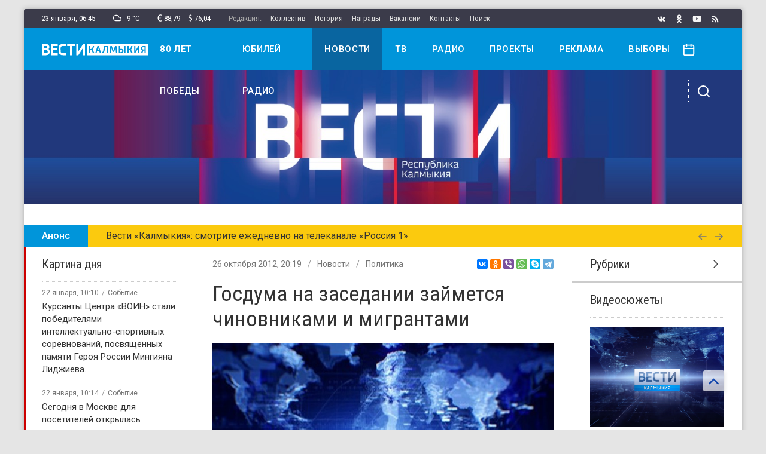

--- FILE ---
content_type: text/html; charset=utf-8
request_url: https://vesti-kalmykia.ru/news/gosduma-na-zasedanii-zajmetsya-chinovnikami-i-migrantami
body_size: 21235
content:

<!DOCTYPE html>
<html lang="ru-ru" dir="ltr">
<head>
	<meta name="viewport" content="width=device-width, initial-scale=1.0" />
	<base href="https://vesti-kalmykia.ru/news/gosduma-na-zasedanii-zajmetsya-chinovnikami-i-migrantami" />
	<meta http-equiv="content-type" content="text/html; charset=utf-8" />
	<title>Госдума на заседании займется чиновниками и мигрантами</title>
	<link href="/templates/uikit/favicon.ico" rel="shortcut icon" type="image/vnd.microsoft.icon" />
	<link href="https://vesti-kalmykia.ru/news/gosduma-na-zasedanii-zajmetsya-chinovnikami-i-migrantami" rel="canonical" />
	<script src="/media/jui/js/jquery.min.js?50c3ad6ebb5d6bd386955b356960a993" type="text/javascript"></script>
	<script src="/media/com_proofreader/js/jquery.proofreader.min.js" type="text/javascript"></script>
	<script src="/modules/mod_sp_poll/assets/js/script.js" type="text/javascript"></script>
	<script src="/media/zoo/libraries/jquery/jquery-ui.custom.min.js?ver=20200226" type="text/javascript"></script>
	<script src="/templates/uikit/js/jquery.search.js" type="text/javascript"></script>
	<script type="text/javascript">
var base_url = 'https://vesti-kalmykia.ru/index.php?option=com_sppolls'var asoptions = {lower_limit:3,max_results:5};
var asstrings = {show_all:"Показать все результаты"};
	</script>

	<link href="/templates/uikit/apple_touch_icon.png" rel="apple-touch-icon-precomposed">
	<link href="/templates/uikit/css/theme.min.css?1640099986" rel="stylesheet" type="text/css" />
	<script src="/templates/uikit/js/uikit.js" type="text/javascript"></script>
	<script src="/templates/uikit/js/uikit-icons.js?" type="text/javascript"></script>
	<script>window.yaContextCb = window.yaContextCb || []</script>
	<script src="https://yandex.ru/ads/system/context.js" async></script>
</head>
<body class="">
	<div id="container" class="uk-container uk-container-large uk-offcanvas-content">
				<div id="wrapper">

			<div id="toolbar" class="uk-flex uk-flex-middle uk-flex-between uk-visible@m">
				<div class="inform uk-flex">
					<div class="clock" uk-tooltip="Пятница">23 января, <span class="hours">08</span><span class="dots">:</span><span class="minutes">50</span></div>					<div class="weather" uk-tooltip="Пасмурно"><i uk-icon="icon:cloud;ratio:0.6"></i>&ensp;-9&nbsp;&deg;C</div>					<div class="currency" uk-tooltip="Курс Евро"><i uk-icon="icon:eur;ratio:0.6"></i>88,79</div><div class="currency" uk-tooltip="Курс Доллара"><i uk-icon="icon:usd;ratio:0.6"></i>76,04</div>					<ul class="topmenu uk-flex"><li class="item-123 uk-disabled">Редакция:</li><li class="item-133"><a href="/staff" >Коллектив</a></li><li class="item-134"><a href="/history" >История</a></li><li class="item-135"><a href="/awards" >Награды</a></li><li class="item-136"><a href="/vacancies" >Вакансии</a></li><li class="item-137"><a href="/contacts" >Контакты</a></li><li class="item-221"><a href="/search" >Поиск</a></li></ul>
				</div>
				<div class="social uk-flex">
					<a class="vk" uk-tooltip="Вконтакте" href="https://vk.com/vestikalmykia_official" target="_blank" rel="nofollow" uk-icon="icon:vk;ratio:0.7"></a><a class="ok" uk-tooltip="Одноклассники" href="https://ok.ru/group/58857714811117" target="_blank" rel="nofollow" uk-icon="icon:ok;ratio:0.7"></a><a class="yt" uk-tooltip="Youtube" href="https://www.youtube.com/user/vestikalmykia" target="_blank" rel="nofollow" uk-icon="icon:yt;ratio:0.7"></a><a class="rss" uk-tooltip="Лента RSS" href="https://vesti-kalmykia.ru/feed/rss/news?format=feed" target="_blank" rel="nofollow" uk-icon="icon:rss;ratio:0.7"></a>
				</div>
			</div>

		<div id="stick" uk-sticky>
			<div id="header" class="uk-navbar uk-visible@m">
				<div class="nav-main uk-flex uk-flex-between">
					<a class="logo" href="/"><img src="/images/logo.svg" alt="Вести Калмыкия" /></a>
					<div class="mainmenu"><ul class="uk-navbar-nav"><li class="item-229"><a href="/80-let-pobedy" >80 лет победы</a></li><li class="item-230"><a href="/yubilej-radio" >Юбилей радио</a></li><li class="item-121 uk-current uk-active"><a href="/news" >Новости</a></li><li class="item-132"><a href="/video" >ТВ</a></li><li class="item-140"><a href="/radio" >Радио</a></li><li class="item-220"><a href="/projects" >Проекты</a></li><li class="item-138"><a href="/adv" >Реклама</a></li><li class="item-228"><a href="/vybory" >Выборы</a></li></ul></div>
					<div class="controls">
						<a class="date-open" href="#" uk-toggle="mode:click;target:.calendar" uk-icon="icon:calendar;ratio:0.935"></a>
						<a class="toggle" href="#" uk-toggle="target:.nav-overlay;cls:show" uk-icon="icon:search"></a>
					</div>
				</div>
				<div class="nav-overlay uk-flex uk-flex-between">
					
<form id="mod-ajaxsearch-form" action="/component/search/?tmpl=component" method="post" class="uk-search">
	<input type="search" name="searchword" id="mod-ajaxsearch-searchword" placeholder="Поиск по сайту" maxlength="200" class="uk-search-input" autocomplete="off" autofocus />
	<input type="hidden" name="task" value="search" />
	<input type="hidden" name="limit" value="10" />
	<input type="hidden" name="Itemid" value="124" />
	<div id="mod-ajaxsearch-results-box" class="results-box"></div>
</form>
					<a class="toggle" href="#" uk-toggle="target:.nav-overlay;cls:show" uk-icon="icon:close"></a>
				</div>
			</div>
			<div id="mobile" class="uk-flex uk-flex-middle uk-flex-between uk-hidden@m">
				<a class="menu-open" href="#offcanvas" uk-toggle uk-icon="icon:menu;ratio:0.9"></a>
				<a class="logo" href="/"><img src="/images/logo-blue.svg" alt="Вести Калмыкия" /></a>
				<a class="date-open" href="#" uk-toggle="mode:click;target:.calendar" uk-icon="icon:calendar;ratio:0.85"></a>
			</div>
							<div class="calendar" uk-dropdown="toggle:.date-open"><div id="calendar-97"></div></div><script>jQuery(function($){var today = new Date(); var m = today.getMonth(), d = today.getDate(), y = today.getFullYear(); var dates_97 = []; fetchDays_97(y, m+1); $.datepicker.setDefaults({"closeText":"\u0413\u043e\u0442\u043e\u0432\u043e","currentText":"\u0421\u0435\u0433\u043e\u0434\u043d\u044f","dayNames":["\u0412\u043e\u0441\u043a\u0440\u0435\u0441\u0435\u043d\u044c\u0435","\u041f\u043e\u043d\u0435\u0434\u0435\u043b\u044c\u043d\u0438\u043a","\u0412\u0442\u043e\u0440\u043d\u0438\u043a","\u0421\u0440\u0435\u0434\u0430","\u0427\u0435\u0442\u0432\u0435\u0440\u0433","\u041f\u044f\u0442\u043d\u0438\u0446\u0430","\u0421\u0443\u0431\u0431\u043e\u0442\u0430"],"dayNamesMin":["\u0412\u0441","\u041f\u043d","\u0412\u0442","\u0421\u0440","\u0427\u0442","\u041f\u0442","\u0421\u0431"],"dayNamesShort":["\u0412\u0441\u043a","\u041f\u043d\u0434","\u0412\u0442\u0440","\u0421\u0440\u0434","\u0427\u0442\u0432","\u041f\u0442\u043d","\u0421\u0431\u0442"],"monthNames":["\u042f\u043d\u0432\u0430\u0440\u044c","\u0424\u0435\u0432\u0440\u0430\u043b\u044c","\u041c\u0430\u0440\u0442","\u0410\u043f\u0440\u0435\u043b\u044c","\u041c\u0430\u0439","\u0418\u044e\u043d\u044c","\u0418\u044e\u043b\u044c","\u0410\u0432\u0433\u0443\u0441\u0442","\u0421\u0435\u043d\u0442\u044f\u0431\u0440\u044c","\u041e\u043a\u0442\u044f\u0431\u0440\u044c","\u041d\u043e\u044f\u0431\u0440\u044c","\u0414\u0435\u043a\u0430\u0431\u0440\u044c"],"monthNamesShort":["\u042f\u043d\u0432","\u0424\u0435\u0432","\u041c\u0430\u0440","\u0410\u043f\u0440","\u041c\u0430\u0439","\u0418\u044e\u043d","\u0418\u044e\u043b","\u0410\u0432\u0433","\u0421\u0435\u043d","\u041e\u043a\u0442","\u041d\u043e\u044f","\u0414\u0435\u043a"],"prevText":"\u041f\u0440\u0435\u0434\u044b\u0434\u0443\u0449\u0438\u0439","nextText":"\u0421\u043b\u0435\u0434\u0443\u044e\u0449\u0438\u0439","weekHeader":"Wk"}); var ZOOlendar_97 = $('#calendar-97'); ZOOlendar_97.datepicker({dateFormat: 'yy-mm-dd', autoSize: true, inline: true, firstDay: 1, showWeek: false, changeMonth: false, changeYear: false, showOtherMonths: true, selectOtherMonths: true, onChangeMonthYear: function(year, month, inst) {fetchDays_97(year, month, inst); }, beforeShowDay: function(date) {for (var i = 0; i < dates_97.length; i++) {if ((dates_97[i].getTime() == date.getTime())) {return [true, 'highlight']; } } return [true, '']; }, onSelect: function(dateText, inst) {var date_parts = dateText.split('-'); var date = new Date(date_parts[0], date_parts[1]-1, date_parts[2]); for (var i = 0; i < dates_97.length; i++) {if ((dates_97[i].getTime() == date.getTime())) {window.location.href = '/news/calendar/97?date='+date.getFullYear()+'-'+(date.getMonth()+1)+'-'+date.getDate(); return false; } } return false; } }).click(function(e) {e.stopPropagation();}); function fetchDays_97(year, month, inst) {var url = '/news/calendar/97?tmpl=component'; $.ajax({async: true, type: 'POST', url: url, data: 'format=raw&task=ajax&date='+year+'-'+month+'-01', success: function(result){var event_dates = result.split(','); for(var i = 0; i < event_dates.length; i++) {var date_parts = event_dates[i].split('-'); dates_97.push(new Date(date_parts[0], date_parts[1]-1, date_parts[2])); } ZOOlendar_97.datepicker('refresh'); }, dataType: 'text'}); }});</script>
					</div>

							<div id="top-a"><div id="" uk-slideshow="animation:fade;autoplay:true;autoplay-interval:5000;pause-on-hover:false;finite:true;min-height:260;max-height:260"><div class="uk-position-relative uk-visible-toggle uk-light"><ul class="uk-slideshow-items" ><li><a class="item-link" href="https://vesti-kalmykia.ru/"><img src="/images/banners/banner-vesti-got_montazhnaya-oblast-1.jpg" alt="баннер"></a></li></ul><a class="uk-position-center-left uk-position-small uk-hidden-hover" href="#" uk-slidenav-previous uk-slideshow-item="previous"></a><a class="uk-position-center-right uk-position-small uk-hidden-hover" href="#" uk-slidenav-next uk-slideshow-item="next"></a></div></div>
<div id="adfox_167420779270531915"></div>
<script>
    window.yaContextCb.push(()=>{
        Ya.adfoxCode.create({
            ownerId: 707734,
            containerId: 'adfox_167420779270531915',
            params: {
                p1: 'cwcqy',
                p2: 'frfe'
            }
        })
    })
</script>
<div id="adfox_167420756434593513"></div>
<script>
    window.yaContextCb.push(()=>{
        Ya.adfoxCode.create({
            ownerId: 707734,
            containerId: 'adfox_167420756434593513',
            params: {
                p1: 'cwynq',
                p2: 'y'
            }
        })
    })
</script>
				</div>
																<div id="line" class="uk-visible@s">
<div uk-slider="autoplay:true">
    <div class="uk-grid-collapse" uk-grid>
        <div class="uk-slider-title uk-width-auto">Анонс</div>
        <div class="uk-slider-container uk-width-expand">
            <ul class="uk-slider-items">
                <li class="uk-text-truncate">Вести «Калмыкия»: смотрите ежедневно на телеканале «Россия 1»</li><li class="uk-text-truncate">Главные новости Калмыкии в еженедельном выпуске «Местное время. Воскресенье»</li><li class="uk-text-truncate">Слушайте Радио России — 102,7 FM</li>            </ul>
        </div>
        <div class="uk-slider-buttons uk-width-auto">
            <a href="#" uk-slider-item="previous"><i uk-icon="icon:arrow-left;ratio:0.75"></i></a>
            <a href="#" uk-slider-item="next"><i uk-icon="icon:arrow-right;ratio:0.75"></i></a>
        </div>
    </div>
</div></div>
						
			<div id="middle" class="uk-grid-collapse uk-flex" uk-grid>
									<div id="sidebar-left" class="uk-width-auto@m uk-flex-first@m uk-flex-last">
						<div class="mod-stripe red"><div class="uk-h4">Картина дня</div><ul class="module-items-list"><li>
<div class="module-item-compact post">
	<div class="item-info uk-text-truncate uk-flex">
		<div class="item-date">22 января, 10:10</div>
					<div class="item-category"><a href="/news/sobytiya">Событие</a></div>
			</div>	
	<a class="item-link" href="/news/[base64]">
		<div class="item-title">Курсанты Центра «ВОИН» стали победителями интеллектуально-спортивных соревнований, посвященных памяти Героя России Мингияна Лиджиева.</div>
	</a>
</div></li><li>
<div class="module-item-compact post">
	<div class="item-info uk-text-truncate uk-flex">
		<div class="item-date">22 января, 10:14</div>
					<div class="item-category"><a href="/news/sobytiya">Событие</a></div>
			</div>	
	<a class="item-link" href="/news/segodnya-v-moskve-dlya-posetitelej-otkrylas-personalnaya-vystavka-kalmyckogo-hudozhnika-southside-grooven">
		<div class="item-title">Сегодня в Москве для посетителей открылась персональная выставка калмыцкого художника Southside Grooven.</div>
	</a>
</div></li><li>
<div class="module-item-compact post">
	<div class="item-info uk-text-truncate uk-flex">
		<div class="item-date">22 января, 10:09</div>
					<div class="item-category"><a href="/news/sobytiya">Событие</a></div>
			</div>	
	<a class="item-link" href="/news/prokuratura-elisty-na-osnovanii-soobshcheniya-v-regionalnom-smi-organizovala-proverku-temperaturnogo-rezhima-v-detskom-sadu-20-narn">
		<div class="item-title">Прокуратура Элисты на основании сообщения в региональном СМИ организовала проверку температурного режима в детском саду № 20 «Нарн».</div>
	</a>
</div></li><li>
<div class="module-item-compact post">
	<div class="item-info uk-text-truncate uk-flex">
		<div class="item-date">22 января, 10:07</div>
					<div class="item-category"><a href="/news/sobytiya">Событие</a></div>
			</div>	
	<a class="item-link" href="/news/v-yashkule-blagoustroyat-ploshchad-pobedy">
		<div class="item-title">В Яшкуле благоустроят площадь Победы</div>
	</a>
</div></li><li>
<div class="module-item-compact post">
	<div class="item-info uk-text-truncate uk-flex">
		<div class="item-date">22 января, 10:17</div>
					<div class="item-category"><a href="/news/sobytiya">Событие</a></div>
			</div>	
	<a class="item-link" href="/news/pozhar-v-zhilom-dome-v-posyolke-arshan-likvidirovan">
		<div class="item-title">Пожар в жилом доме в посёлке Аршан ликвидирован.</div>
	</a>
</div></li><li>
<div class="module-item-compact post">
	<div class="item-info uk-text-truncate uk-flex">
		<div class="item-date">22 января, 10:11</div>
					<div class="item-category"><a href="/news/sobytiya">Событие</a></div>
			</div>	
	<a class="item-link" href="/news/v-eliste-zakryli-chastnyj-pansionat-dlya-prestarelyh-i-invalidov">
		<div class="item-title">В Элисте пресекли незаконную деятельность «частного хосписа».</div>
	</a>
</div></li></ul></div><div class="mod-stripe yellow"><div class="uk-h4">События недели</div><ul class="module-items-list"><li>
<div class="module-item-compact post">
	<div class="item-info uk-text-truncate uk-flex">
		<div class="item-date">16 января</div>
					<div class="item-category"><a href="/news/sobytiya">Событие</a></div>
			</div>	
	<a class="item-link" href="/news/rosseti-podgotovili-setevuyu-infrastrukturu-dlya-podklyucheniya-novoj-solnechnoj-elektrostancii-v-kalmykii">
		<div class="item-title">«Россети» подготовили сетевую инфраструктуру для подключения новой солнечной электростанции в Калмыкии.</div>
	</a>
</div></li><li>
<div class="module-item-compact post">
	<div class="item-info uk-text-truncate uk-flex">
		<div class="item-date">16 января</div>
					<div class="item-category"><a href="/news/sobytiya">Событие</a></div>
			</div>	
	<a class="item-link" href="/news/zemskij-uchitel-obuchaet-yazykoznaniyu-v-yashkulskoj-shkole-imeni-s-v-sanchirova">
		<div class="item-title">«Земский учитель» обучает языкознанию в Яшкульской школе имени С. В. Санчирова.</div>
	</a>
</div></li><li>
<div class="module-item-compact post">
	<div class="item-info uk-text-truncate uk-flex">
		<div class="item-date">16 января</div>
					<div class="item-category"><a href="/news/sobytiya">Событие</a></div>
			</div>	
	<a class="item-link" href="/news/kalmykiya-stala-liderom-rosta-tihogo-turizma-v-rossii-po-itogam-2025-goda">
		<div class="item-title">Калмыкия стала лидером роста «тихого» туризма в России по итогам 2025 года.</div>
	</a>
</div></li><li>
<div class="module-item-compact post">
	<div class="item-info uk-text-truncate uk-flex">
		<div class="item-date">16 января</div>
					<div class="item-category"><a href="/news/sobytiya">Событие</a></div>
			</div>	
	<a class="item-link" href="/news/obnovlenie-pdd-v-2026-godu-chto-izmenitsya-dlya-rossijskih-voditelej">
		<div class="item-title">Обновление ПДД в 2026 году: что изменится для российских водителей.</div>
	</a>
</div></li><li>
<div class="module-item-compact post">
	<div class="item-info uk-text-truncate uk-flex">
		<div class="item-date">17 января</div>
					<div class="item-category"><a href="/news/sobytiya">Событие</a></div>
			</div>	
	<a class="item-link" href="/news/za-proshedshie-sutki-spasateli-kalmykii-dvazhdy-vyezzhali-dlya-likvidacii-posledstvij-dorozhnyh-proisshestvij">
		<div class="item-title">За прошедшие сутки спасатели Калмыкии дважды выезжали для ликвидации последствий дорожных происшествий.</div>
	</a>
</div></li><li>
<div class="module-item-compact post">
	<div class="item-info uk-text-truncate uk-flex">
		<div class="item-date">17 января</div>
					<div class="item-category"><a href="/news/sobytiya">Событие</a></div>
			</div>	
	<a class="item-link" href="/news/vrachi-govoryat-bez-dispanserizacii-mnogie-ne-uznali-by-o-faktorah-riska-razvitiya-u-nih-razlichnyh-zabolevanij">
		<div class="item-title">Врачи говорят, без диспансеризации многие не узнали бы о факторах риска развития у них различных заболеваний.</div>
	</a>
</div></li><li>
<div class="module-item-compact post">
	<div class="item-info uk-text-truncate uk-flex">
		<div class="item-date">16 января</div>
					<div class="item-category"><a href="/news/sobytiya">Событие</a></div>
			</div>	
	<a class="item-link" href="/news/rifat-sabitov-kibermoshenniki-pridumyvayut-novye-vse-bolee-izoshchrennye-sposoby-obmana-lyudej">
		<div class="item-title">Рифат Сабитов: «Кибермошенники придумывают новые, все более изощренные способы обмана людей»</div>
	</a>
</div></li></ul></div><div class="mod-stripe blue"><div class="uk-h4">В этом месяце</div><ul class="module-items-list"><li>
<div class="module-item-compact post">
	<div class="item-info uk-text-truncate uk-flex">
		<div class="item-date">26 декабря</div>
					<div class="item-category"><a href="/news/sobytiya">Событие</a></div>
			</div>	
	<a class="item-link" href="/news/uchenica-10-shkoly-im-bembetova-kursant-vzvoda-voin-ayuna-mandzhieva-zanyala-pervoe-mesto-v-finale-vserossijskogo-konkursa-esse-svyaz-pokolenij">
		<div class="item-title">Ученица 10 школы им. Бембетова, курсант взвода «ВОИН» Аюна Манджиева заняла первое место в финале Всероссийского конкурса эссе «Связь поколений».</div>
	</a>
</div></li><li>
<div class="module-item-compact post">
	<div class="item-info uk-text-truncate uk-flex">
		<div class="item-date">27 декабря</div>
					<div class="item-category"><a href="/news/sobytiya">Событие</a></div>
			</div>	
	<a class="item-link" href="/news/v-etom-godu-v-ramkah-nacionalnyh-proektov-v-respublike-otremontirovany-shkoly-bolnicy-detskie-sady">
		<div class="item-title">В этом году в рамках национальных проектов в республике отремонтированы школы, больницы, детские сады.</div>
	</a>
</div></li><li>
<div class="module-item-compact post">
	<div class="item-info uk-text-truncate uk-flex">
		<div class="item-date">24 декабря</div>
					<div class="item-category"><a href="/news/sobytiya">Событие</a></div>
			</div>	
	<a class="item-link" href="/news/na-trasse-elista-arzgir-mineralnye-vody-proizoshlo-smertelnoe-dtp">
		<div class="item-title">На трассе «Элиста — Арзгир — Минеральные Воды» произошло смертельное ДТП.</div>
	</a>
</div></li><li>
<div class="module-item-compact post">
	<div class="item-info uk-text-truncate uk-flex">
		<div class="item-date">23 декабря</div>
					<div class="item-category"><a href="/news/sobytiya">Событие</a></div>
			</div>	
	<a class="item-link" href="/news/rifat-sabitov-prinyal-uchastie-v-zasedanii-popechitelskogo-soveta-fonda-podderzhki-detej-nahodyashchihsya-v-trudnoj-zhiznennoj-situacii">
		<div class="item-title">Рифат Сабитов принял участие в заседании попечительского совета Фонда поддержки детей, находящихся в трудной жизненной ситуации</div>
	</a>
</div></li><li>
<div class="module-item-compact post">
	<div class="item-info uk-text-truncate uk-flex">
		<div class="item-date">27 декабря</div>
					<div class="item-category"><a href="/news/sobytiya">Событие</a></div>
			</div>	
	<a class="item-link" href="/news/segodnya-sostoyalas-premera-muzykalnoj-postanovki-kocheve-naroda-v-efire-federalnogo-kanala-rossiya-kultura">
		<div class="item-title">Сегодня состоялась премьера музыкальной постановки «Кочевье народа» в эфире федерального канала «Россия-Культура».</div>
	</a>
</div></li><li>
<div class="module-item-compact post">
	<div class="item-info uk-text-truncate uk-flex">
		<div class="item-date">26 декабря</div>
					<div class="item-category"><a href="/news/sobytiya">Событие</a></div>
			</div>	
	<a class="item-link" href="/news/na-territorii-zapovednika-chernye-zemli-zavershilsya-brachnyj-period-reliktovyh-antilop">
		<div class="item-title">На территории заповедника «Черные земли» завершился брачный период реликтовых антилоп.</div>
	</a>
</div></li><li>
<div class="module-item-compact post">
	<div class="item-info uk-text-truncate uk-flex">
		<div class="item-date">25 декабря</div>
					<div class="item-category"><a href="/news/sobytiya">Событие</a></div>
			</div>	
	<a class="item-link" href="/news/v-2026-godu-obyom-gosudarstvennoj-podderzhki-nachinayushchih-fermerov-kalmykii-budet-povyshen-na-25-do-235-mln-rublej">
		<div class="item-title">В 2026 году объём государственной поддержки начинающих фермеров Калмыкии будет повышен на 25%, до 235 млн рублей.</div>
	</a>
</div></li><li>
<div class="module-item-compact post">
	<div class="item-info uk-text-truncate uk-flex">
		<div class="item-date">30 декабря</div>
					<div class="item-category"><a href="/news/sobytiya">Событие</a></div>
			</div>	
	<a class="item-link" href="/news/uchastnik-kadrovoj-programmy-geroi-08-pervyj-zamestitel-atamana-i-veteran-svo-mingiyan-nahoshkin-stal-chlenom-obshchestvennoj-palaty-respubliki-kalmykiya">
		<div class="item-title">Участник кадровой программы «Герои 08», первый заместитель атамана и ветеран СВО Мингиян Нахошкин стал членом Общественной палаты Республики Калмыкия.</div>
	</a>
</div></li></ul></div>
					</div>
								<div id="content" class="uk-width-expand@m">
										<div id="main" class="main-container">
						
						
<div class="full-item post">
    <div class="uk-flex uk-flex-middle uk-flex-between">
    	<div class="item-info uk-text-truncate uk-flex">
        	<div class="item-date">26 октября 2012, 20:19</div>
                    	   <div class="item-category uk-visible@m"><a href="/news">Новости</a><a href="/news/politika">Политика</a></div>
                    </div>
        <script src="https://yastatic.net/es5-shims/0.0.2/es5-shims.min.js"></script>
        <script src="https://yastatic.net/share2/share.js"></script>
        <div class="ya-share2" data-services="vkontakte,odnoklassniki,viber,whatsapp,skype,telegram" data-size="s"></div>
    </div>

    <h1 class="item-title uk-margin">Госдума на заседании займется чиновниками и мигрантами</h1>
                <div class="item-image uk-margin"><img alt="Госдума на заседании займется чиновниками и мигрантами" src="https://vesti-kalmykia.ru/images/news/2012-10/1351233007_gd.jpg" data-template="default" /></div>
                                <div class="item-text uk-margin"><p>Госдума рассмотрит президентский законопроект о&nbsp;контроле за&nbsp;соответствием расходов госслужащих и&nbsp;парламентариев их доходам. Законопроект будет рассмотрен во&nbsp;втором чтении. В&nbsp;первом чтении данная законодательная инициатива была принята еще в&nbsp;июне, напоминает ИТАР-ТАСС.</p><p>Действие закона будет распространяться на&nbsp;должностных лиц муниципальной власти, федеральной и&nbsp;региональной госслужбы, а&nbsp;также организаций, созданных для реализации государственных функций —&nbsp;госкорпораций, пенсионных фондов и&nbsp;так далее.</p><p>Также под государственными должностями подразумеваются президент РФ, члены правительства, депутаты Госдумы, сенаторы, члены совета директоров Центробанка и&nbsp;федеральные судьи.</p><p>Под контроль попадут расходы на&nbsp;приобретение земельных участков и&nbsp;недвижимости, транспортных средств, ценных бумаг и&nbsp;акций. Парламентарии будут обязаны предоставлять сведения о&nbsp;своих расходах, а&nbsp;также о&nbsp;расходах супруги (супруга) и&nbsp;несовершеннолетних детей по каждой такой сделке, если ее сумма "превышает общий доход данного лица и&nbsp;его супруги (супруга) по основному месту их работы за&nbsp;три последних года, предшествующих совершению сделки, и&nbsp;об&nbsp;источниках получения средств, за&nbsp;счет которых совершена сделка". За&nbsp;невыполнение этих требований будет грозить увольнение.</p><p>Основаниями для установления контроля могут послужить сведения о&nbsp;подозрительных сделках (в плане того, что их сумма превышает официальный трехгодичный доход чиновника), полученные, в&nbsp;частности, от правоохранительных органов, СМИ, руководства политических партий, общественных организаций и&nbsp;Общественной палаты РФ. "Информация анонимного характера не&nbsp;может служить основанием для принятия решения об&nbsp;осуществлении контроля за&nbsp;расходами", —&nbsp;подчеркивается в&nbsp;документе.</p><p>Имущество, в&nbsp;отношении которого не&nbsp;представлено доказательств его приобретения на&nbsp;законные средства, может быть обращено в&nbsp;доход государства по решению суда.</p><p>В рамках пленарного заседания депутаты также рассмотрят вопрос о&nbsp;ратификации межправительственного соглашения со&nbsp;Швецией о&nbsp;военном транзите через территорию РФ "в связи с&nbsp;участием Вооруженных сил Королевства Швеция в&nbsp;усилиях по стабилизации и&nbsp;восстановлению Исламской Республики Афганистан". Согласно этому документу, подписанному в&nbsp;октябре прошлого года, порядок осуществления шведского военного транзита через нашу страну осуществляется на&nbsp;основании общего или разового разрешения, выдаваемого российской стороной. В&nbsp;соглашении прописано, что Россия вправе отказать в&nbsp;разрешении на&nbsp;такой транзит в&nbsp;случае, если будет установлено, что перемещение груза или персонала не&nbsp;соответствует целям договора "и может представлять угрозу для безопасности России".</p><p>В повестке заседания также значится ратификация договора с&nbsp;Абхазией о&nbsp;пенсионном обеспечении сотрудников органов внутренних дел двух стран, согласно которому ветераны милиции при переселении из&nbsp;Абхазии в&nbsp;Россию, либо в&nbsp;обратном порядке, будут получать пенсию, предусмотренную для лиц этой категории в&nbsp;стране проживания.</p><p>Госдума также рассмотрит в&nbsp;третьем, заключительном чтении, законопроект об&nbsp;обязательном знании русского языка трудовыми мигрантами, которые работают в&nbsp;сфере ЖКХ, торговли и&nbsp;сфере бытового обслуживания. В&nbsp;соответствии с&nbsp;новым положением, они будут обязаны подтверждать свое знание государственного языка нашей страны "не ниже базового уровня" документально.</p><p>Это может быть сертификат о&nbsp;прохождении тестирования по русскому языку как иностранному. Еще один вариант —&nbsp;документ об&nbsp;образовании (в объеме не&nbsp;ниже основного общего образования), выданный в&nbsp;их родной стране и&nbsp;признаваемый в&nbsp;России, или документ об&nbsp;образовании (не ниже общего), выданный до&nbsp;1 сентября 1991 года на&nbsp;территории СССР или выданный на&nbsp;территории России после этой даты.</p></div>
                <a href="https://ok.ru/group/58857714811117" class="item-banner uk-margin ok" target="_blank" rel="nofollow"><i uk-icon="icon:ok;ratio:1.25"></i>&ensp;Читайте наши новости в&nbsp;Одноклассниках!</a>		<script type="text/javascript">
<!--
var _acic={dataProvider:10};(function(){var e=document.createElement("script");e.type="text/javascript";e.async=true;e.src="https://www.acint.net/aci.js";var t=document.getElementsByTagName("script")[0];t.parentNode.insertBefore(e,t)})()
//-->
</script>    <script type="text/javascript">
        var language = localStorage.getItem('language');
        if (language == 'russ'){
            jQuery('.lang-toggle .kalm').removeClass('active');
            jQuery('.lang-toggle .russ').addClass('active');
            jQuery('.translate').removeClass('lang-kalm').addClass('lang-russ');
        }
        jQuery('.lang-toggle .kalm').click(function(){
            localStorage.removeItem('language');
            localStorage.setItem('language', 'kalm');
            jQuery(this).addClass('active');
            jQuery('.lang-toggle .russ').removeClass('active');
            jQuery('.translate').removeClass('lang-russ').addClass('lang-kalm');
            return false;
        });
        jQuery('.lang-toggle .russ').click(function(){
            localStorage.removeItem('language');
            localStorage.setItem('language', 'russ');
            jQuery(this).addClass('active');
            jQuery('.lang-toggle .kalm').removeClass('active');
            jQuery('.translate').removeClass('lang-kalm').addClass('lang-russ');
            return false;
        });
    </script>
</div>
    <div class="uk-flex uk-flex-center uk-margin-top">
        <div class="ias-spinner"><i uk-spinner></i></div>
        <div class="ias-trigger"><span class="uk-button uk-button-default">Вперёд</span></div>
    </div>
    <div class="items-pagination uk-text-center"><a class="prev" href="/news/strasheklassniki-elisty-stali-gostyami-osennego-knyazhestva"><i uk-icon="icon:arrow-left;ratio:0.65"></i>&nbsp;Назад</a><a class="next" href="/news/na-vostoke-elisty-razbit-fruktovyj-sad">Вперёд&nbsp;<i uk-icon="icon:arrow-right;ratio:0.65"></i></a></div>
    <script type="text/javascript" src="/templates/uikit/js/jquery.ias.js"></script>
    <script type="text/javascript">
        let ias = new InfiniteAjaxScroll('.main-container', {
            pagination: '.items-pagination',
            next: '.next',
            item: '.full-item',
            spinner: {
                element:'.ias-spinner',delay:600,
                show: function(element) {element.style.display = 'block';},
                hide: function(element) {element.style.display = 'none';}
            },
            trigger: {
                element: '.ias-trigger',
                show: function(element) {element.style.display = 'block';},
                hide: function(element) {element.style.display = 'none';},
                when: (pageIndex) => pageIndex >= 2
            }
        });

        ias.on('page', (e) => {
            document.title = e.title;
            let state = history.state;
            history.replaceState(state, e.title, e.url);
        });
    </script>

					</div>
											<div id="main-bottom">
<div class="mod-sppoll uk-background-muted">
	</div></div>
									</div>
									<div id="sidebar-right" class="uk-width-auto@m">
						<div class="mod-sections"><ul uk-accordion><li><div class="uk-accordion-title uk-h4">Рубрики</div><div class="uk-accordion-content"><ul class="-sections"><li ><a href=/news/biznes>Бизнес</a></li><li ><a href=/news/semya>Семья</a></li><li ><a href=/news/molodyozhnaya-politika>Молодёжная политика</a></li><li ><a href=/news/socialnaya-politika>Социальная политика</a></li><li ><a href=/news/sobytiya>Событие</a></li><li ><a href=/news/stroitelstvo>Строительство</a></li><li ><a href=/news/blagotvoritelnost>Благотворительность</a></li><li ><a href=/news/turizm>Туризм</a></li><li ><a href=/news/covid-19>COVID-19</a></li><li ><a href=/news/obshchestvo>Общество</a></li><li ><a href=/news/politika>Политика</a></li><li ><a href=/news/obrazovanie>Образование</a></li><li ><a href=/news/pamyat>Память</a></li><li ><a href=/news/kultura>Культура</a></li><li ><a href=/news/sport>Спорт</a></li><li ><a href=/news/zdravoohranenie>Здравоохранение</a></li><li ><a href=/news/ekonomika>Экономика</a></li><li ><a href=/news/selskoe-hozyajstvo>Сельское хозяйство</a></li><li ><a href=/news/gorod>Город</a></li><li ><a href=/news/kriminal>Криминал</a></li><li ><a href=/news/religiya>Религия</a></li><li ><a href=/news/gosudarstvo>Государство</a></li><li ><a href=/news/ekologiya>Экология</a></li><li ><a href=/news/proisshestviya>Происшествия</a></li><li ><a href=/news/novosti-na-kalmyckom>На калмыцком языке</a></li></ul></div></li></ul></div><div class="mod-nopadding">
<script src="//vk.com/js/api/openapi.js?167"></script>
<div id="vkgroup173737045"></div>
<script type="text/javascript">VK.Widgets.Group("vkgroup173737045", {mode: 3, width:"auto", height:"auto",color1: 'EEEEEE', color2: '444444', color3: '0095da'}, 173737045);</script></div><div ><div class="uk-h4">Видеосюжеты</div><ul class="module-items-list"><li>
<div class="module-item-normal video">
	<a class="item-link" href="/video/vesti-kalmykiya-vechernij-vypusk-ot-22012026">
        <div class="item-image">
            <img src="/images/screen.webp" alt="Вести Калмыкия. Вечерний выпуск от 22.01.2026." />                    </div>
        <div class="item-date uk-margin-small">22 января, 21:10</div>
        <div class="item-title">Вести Калмыкия. Вечерний выпуск от 22.01.2026.</div>
	</a>
</div></li><li>
<div class="module-item-normal video">
	<a class="item-link" href="/video/vesti-kalmykiya-vypusk-na-kanale-rossiya-24-ot-22012026">
        <div class="item-image">
            <img alt="Вести Калмыкия. Выпуск на канале &quot;Россия 24&quot; от 22.01.2026." src="https://vesti-kalmykia.ru/images/cache/images/ross-24_500.jpg" data-template="default" />                    </div>
        <div class="item-date uk-margin-small">22 января, 21:00</div>
        <div class="item-title">Вести Калмыкия. Выпуск на канале "Россия 24" от 22.01.2026.</div>
	</a>
</div></li><li>
<div class="module-item-normal video">
	<a class="item-link" href="/video/vesti-kalmykiya-dnevnoj-vypusk-ot-22012026">
        <div class="item-image">
            <img src="/images/screen.webp" alt="Вести Калмыкия. Дневной выпуск от 22.01.2026." />                    </div>
        <div class="item-date uk-margin-small">22 января, 11:30</div>
        <div class="item-title">Вести Калмыкия. Дневной выпуск от 22.01.2026.</div>
	</a>
</div></li><li>
<div class="module-item-normal video">
	<a class="item-link" href="/video/өrүnә-һarc-ot-22012026">
        <div class="item-image">
            <img alt="«Өрүнә һарц» от 22.01.2026." src="https://vesti-kalmykia.ru/images/cache/images/bachm_500.jpg" data-template="default" />                    </div>
        <div class="item-date uk-margin-small">22 января, 09:45</div>
        <div class="item-title">«Өрүнә һарц» от 22.01.2026.</div>
	</a>
</div></li><li>
<div class="module-item-normal video">
	<a class="item-link" href="/video/vesti-kalmykiya-vypusk-na-kalmyckom-yazyke-ot-22012026">
        <div class="item-image">
            <img src="/images/screen.webp" alt="Вести Калмыкия. Выпуск на калмыцком языке от 22.01.2026." />                    </div>
        <div class="item-date uk-margin-small">22 января, 09:30</div>
        <div class="item-title">Вести Калмыкия. Выпуск на калмыцком языке от 22.01.2026.</div>
	</a>
</div></li><li>
<div class="module-item-normal video">
	<a class="item-link" href="/video/vesti-kalmykiya-utrennij-vypusk-ot-22012026">
        <div class="item-image">
            <img src="/images/screen.webp" alt="Вести Калмыкия. Утренний выпуск от 22.01.2026." />                    </div>
        <div class="item-date uk-margin-small">22 января, 08:35</div>
        <div class="item-title">Вести Калмыкия. Утренний выпуск от 22.01.2026.</div>
	</a>
</div></li><li>
<div class="module-item-normal video">
	<a class="item-link" href="/video/vesti-kalmykiya-vechernij-vypusk-ot-21012026">
        <div class="item-image">
            <img src="/images/screen.webp" alt="Вести Калмыкия. Вечерний выпуск от 21.01.2026." />                    </div>
        <div class="item-date uk-margin-small">21 января, 21:10</div>
        <div class="item-title">Вести Калмыкия. Вечерний выпуск от 21.01.2026.</div>
	</a>
</div></li><li>
<div class="module-item-normal video">
	<a class="item-link" href="/video/vesti-kalmykiya-vypusk-na-kanale-rossiya-24-ot-21012026">
        <div class="item-image">
            <img alt="Вести Калмыкия. Выпуск на канале &quot;Россия 24&quot; от 21.01.2026." src="https://vesti-kalmykia.ru/images/cache/images/ross-24_500.jpg" data-template="default" />                    </div>
        <div class="item-date uk-margin-small">21 января, 21:00</div>
        <div class="item-title">Вести Калмыкия. Выпуск на канале "Россия 24" от 21.01.2026.</div>
	</a>
</div></li><li>
<div class="module-item-normal video">
	<a class="item-link" href="/video/vesti-kalmykiya-dnevnoj-vypusk-ot-21012026">
        <div class="item-image">
            <img src="/images/screen.webp" alt="Вести Калмыкия. Дневной выпуск от 21.01.2026." />                    </div>
        <div class="item-date uk-margin-small">21 января, 11:30</div>
        <div class="item-title">Вести Калмыкия. Дневной выпуск от 21.01.2026.</div>
	</a>
</div></li><li>
<div class="module-item-normal video">
	<a class="item-link" href="/video/өrүnә-һarc-ot-21012026">
        <div class="item-image">
            <img src="/images/screen.webp" alt="«Өрүнә һарц» от 21.01.2026." />                    </div>
        <div class="item-date uk-margin-small">21 января, 09:45</div>
        <div class="item-title">«Өрүнә һарц» от 21.01.2026.</div>
	</a>
</div></li></ul></div><div class="mod-nopadding">
<div class="slideban-group">
	<div class="slideban-item">
																																																		<img
						src="https://vesti-kalmykia.ru/images/banners/Banner_Rossia.jpg"
						alt="Радио России"
																	/>
										</div>
</div>
</div><div class="mod-side-priem">

<div class="custom-side-priem"  >
	<a href="/priemnaya-prezidenta">Приёмная Президента Российской Федерации в&nbsp;Республике Калмыкия</a></div>
</div>
					</div>
							</div>

							<div id="bottom-a" class="uk-clearfix"><div class="mod-padding"><div class="uk-h3">Новости на канале Россия 24</div><div class="uk-position-relative" tabindex="-1" uk-slider="sets:true;autoplay:true"><div class="uk-slider-container"><ul class="uk-slider-items uk-grid-match uk-child-width-1-2@s uk-child-width-1-3@m uk-child-width-1-5@l"><li>
<div class="module-item-normal video">
	<a class="item-link" href="/video/vesti-kalmykiya-vypusk-na-kanale-rossiya-24-ot-22012026">
        <div class="item-image">
            <img alt="Вести Калмыкия. Выпуск на канале &quot;Россия 24&quot; от 22.01.2026." src="https://vesti-kalmykia.ru/images/cache/images/ross-24_500.jpg" data-template="default" />                    </div>
        <div class="item-date uk-margin-small">22 января, 21:00</div>
        <div class="item-title">Вести Калмыкия. Выпуск на канале "Россия 24" от 22.01.2026.</div>
	</a>
</div></li><li>
<div class="module-item-normal video">
	<a class="item-link" href="/video/vesti-kalmykiya-vypusk-na-kanale-rossiya-24-ot-21012026">
        <div class="item-image">
            <img alt="Вести Калмыкия. Выпуск на канале &quot;Россия 24&quot; от 21.01.2026." src="https://vesti-kalmykia.ru/images/cache/images/ross-24_500.jpg" data-template="default" />                    </div>
        <div class="item-date uk-margin-small">21 января, 21:00</div>
        <div class="item-title">Вести Калмыкия. Выпуск на канале "Россия 24" от 21.01.2026.</div>
	</a>
</div></li><li>
<div class="module-item-normal video">
	<a class="item-link" href="/video/vesti-kalmykiya-vypusk-na-kanale-rossiya-24-ot-20012026">
        <div class="item-image">
            <img alt="Вести Калмыкия. Выпуск на канале &quot;Россия 24&quot; от 20.01.2026." src="https://vesti-kalmykia.ru/images/cache/images/ross-24_500.jpg" data-template="default" />                    </div>
        <div class="item-date uk-margin-small">20 января, 21:00</div>
        <div class="item-title">Вести Калмыкия. Выпуск на канале "Россия 24" от 20.01.2026.</div>
	</a>
</div></li><li>
<div class="module-item-normal video">
	<a class="item-link" href="/video/vesti-kalmykiya-vypusk-na-kanale-rossiya-24-ot-19012026">
        <div class="item-image">
            <img alt="Вести Калмыкия. Выпуск на канале &quot;Россия 24&quot; от 19.01.2026." src="https://vesti-kalmykia.ru/images/cache/images/ross-24_500.jpg" data-template="default" />                    </div>
        <div class="item-date uk-margin-small">19 января, 21:00</div>
        <div class="item-title">Вести Калмыкия. Выпуск на канале "Россия 24" от 19.01.2026.</div>
	</a>
</div></li><li>
<div class="module-item-normal video">
	<a class="item-link" href="/video/vesti-kalmykiya-vypusk-na-kanale-rossiya-24-ot-16012026">
        <div class="item-image">
            <img alt="Вести Калмыкия. Выпуск на канале &quot;Россия 24&quot; от 16.01.2026." src="https://vesti-kalmykia.ru/images/cache/images/ross-24_500.jpg" data-template="default" />                    </div>
        <div class="item-date uk-margin-small">16 января, 21:00</div>
        <div class="item-title">Вести Калмыкия. Выпуск на канале "Россия 24" от 16.01.2026.</div>
	</a>
</div></li><li>
<div class="module-item-normal video">
	<a class="item-link" href="/video/vesti-kalmykiya-vypusk-na-kanale-rossiya-24-ot-15012026">
        <div class="item-image">
            <img alt="Вести Калмыкия. Выпуск на канале &quot;Россия 24&quot; от 15.01.2026." src="https://vesti-kalmykia.ru/images/cache/images/ross-24_500.jpg" data-template="default" />                    </div>
        <div class="item-date uk-margin-small">15 января, 21:00</div>
        <div class="item-title">Вести Калмыкия. Выпуск на канале "Россия 24" от 15.01.2026.</div>
	</a>
</div></li><li>
<div class="module-item-normal video">
	<a class="item-link" href="/video/vesti-kalmykiya-vypusk-na-kanale-rossiya-24-ot-14012026">
        <div class="item-image">
            <img alt="Вести Калмыкия. Выпуск на канале &quot;Россия 24&quot; от 14.01.2026." src="https://vesti-kalmykia.ru/images/cache/images/ross-24_500.jpg" data-template="default" />                    </div>
        <div class="item-date uk-margin-small">14 января, 21:00</div>
        <div class="item-title">Вести Калмыкия. Выпуск на канале "Россия 24" от 14.01.2026.</div>
	</a>
</div></li><li>
<div class="module-item-normal video">
	<a class="item-link" href="/video/vesti-kalmykiya-vypusk-na-kanale-rossiya-24-ot-13012026">
        <div class="item-image">
            <img alt="Вести Калмыкия. Выпуск на канале &quot;Россия 24&quot; от 13.01.2026." src="https://vesti-kalmykia.ru/images/cache/images/ross-24_500.jpg" data-template="default" />                    </div>
        <div class="item-date uk-margin-small">13 января, 21:00</div>
        <div class="item-title">Вести Калмыкия. Выпуск на канале "Россия 24" от 13.01.2026.</div>
	</a>
</div></li><li>
<div class="module-item-normal video">
	<a class="item-link" href="/video/vesti-kalmykiya-vypusk-na-kanale-rossiya-24-ot-12012026">
        <div class="item-image">
            <img alt="Вести Калмыкия. Выпуск на канале &quot;Россия 24&quot; от 12.01.2026." src="https://vesti-kalmykia.ru/images/cache/images/ross-24_500.jpg" data-template="default" />                    </div>
        <div class="item-date uk-margin-small">12 января, 21:00</div>
        <div class="item-title">Вести Калмыкия. Выпуск на канале "Россия 24" от 12.01.2026.</div>
	</a>
</div></li><li>
<div class="module-item-normal video">
	<a class="item-link" href="/video/vesti-kalmykiya-vypusk-na-kanale-rossiya-24-ot-07012026">
        <div class="item-image">
            <img alt="Вести Калмыкия. Выпуск на канале &quot;Россия 24&quot; от 07.01.2026." src="https://vesti-kalmykia.ru/images/cache/images/ross-24_500.jpg" data-template="default" />                    </div>
        <div class="item-date uk-margin-small">7 января, 07:00</div>
        <div class="item-title">Вести Калмыкия. Выпуск на канале "Россия 24" от 07.01.2026.</div>
	</a>
</div></li><li>
<div class="module-item-normal video">
	<a class="item-link" href="/video/vesti-kalmykiya-vypusk-na-kanale-rossiya-24-ot-31122025">
        <div class="item-image">
            <img alt="Вести Калмыкия. Выпуск на канале &quot;Россия 24&quot; от 31.12.2025." src="https://vesti-kalmykia.ru/images/cache/images/ross-24_500.jpg" data-template="default" />                    </div>
        <div class="item-date uk-margin-small">31 декабря 2025, 21:00</div>
        <div class="item-title">Вести Калмыкия. Выпуск на канале "Россия 24" от 31.12.2025.</div>
	</a>
</div></li><li>
<div class="module-item-normal video">
	<a class="item-link" href="/video/vesti-kalmykiya-vypusk-na-kanale-rossiya-24-ot-30122025">
        <div class="item-image">
            <img alt="Вести Калмыкия. Выпуск на канале &quot;Россия 24&quot; от 30.12.2025." src="https://vesti-kalmykia.ru/images/cache/images/ross-24_500.jpg" data-template="default" />                    </div>
        <div class="item-date uk-margin-small">30 декабря 2025, 21:00</div>
        <div class="item-title">Вести Калмыкия. Выпуск на канале "Россия 24" от 30.12.2025.</div>
	</a>
</div></li><li>
<div class="module-item-normal video">
	<a class="item-link" href="/video/vesti-kalmykiya-vypusk-na-kanale-rossiya-24-ot-29122025">
        <div class="item-image">
            <img alt="Вести Калмыкия. Выпуск на канале &quot;Россия 24&quot; от 29.12.2025." src="https://vesti-kalmykia.ru/images/cache/images/ross-24_500.jpg" data-template="default" />                    </div>
        <div class="item-date uk-margin-small">29 декабря 2025, 21:00</div>
        <div class="item-title">Вести Калмыкия. Выпуск на канале "Россия 24" от 29.12.2025.</div>
	</a>
</div></li><li>
<div class="module-item-normal video">
	<a class="item-link" href="/video/vesti-kalmykiya-vypusk-na-kanale-rossiya-24-ot-26122025">
        <div class="item-image">
            <img alt="Вести Калмыкия. Выпуск на канале &quot;Россия 24&quot; от 26.12.2025." src="https://vesti-kalmykia.ru/images/cache/images/ross-24_500.jpg" data-template="default" />                    </div>
        <div class="item-date uk-margin-small">26 декабря 2025, 21:00</div>
        <div class="item-title">Вести Калмыкия. Выпуск на канале "Россия 24" от 26.12.2025.</div>
	</a>
</div></li><li>
<div class="module-item-normal video">
	<a class="item-link" href="/video/vesti-kalmykiya-vypusk-na-kanale-rossiya-24-ot-25122025">
        <div class="item-image">
            <img alt="Вести Калмыкия. Выпуск на канале &quot;Россия 24&quot; от 25.12.2025." src="https://vesti-kalmykia.ru/images/cache/images/ross-24_500.jpg" data-template="default" />                    </div>
        <div class="item-date uk-margin-small">25 декабря 2025, 21:00</div>
        <div class="item-title">Вести Калмыкия. Выпуск на канале "Россия 24" от 25.12.2025.</div>
	</a>
</div></li></ul></div><a class="uk-position-center-left-out" href="#" uk-slider-item="previous" uk-icon="chevron-left"></a><a class="uk-position-center-right-out" href="#" uk-slider-item="next" uk-icon="chevron-right"></a><ul class="uk-slider-nav uk-dotnav uk-flex-center uk-margin uk-visible@m"></ul></div></div></div>
										<div id="bottom-grid" class="uk-grid-column-small uk-grid-row-medium uk-child-width-1-2@s uk-child-width-1-3@m uk-child-width-1-4@l" uk-grid>
					<div ><div class="uk-h4">Социальная сфера</div><ul class="module-items-list"><li>
<div class="module-item-title post">
	<div class="item-date">1 августа, 11:42</div>
	<a class="item-link" href="/news/v-ramkah-akcii-35-dobryh-del-priurochennoj-k-35-letiyu-mchs-rossii-kalmyckie-pozharnye-proveli-meropriyatie-po-blagoustrojstvu-territorii-centralnogo-hurula-zolotaya-obitel-buddy-shakyamuni">
		<div class="item-title">В рамках акции «35 добрых дел», приуроченной к 35-летию...</div>
	</a>
</div></li><li>
<div class="module-item-title post">
	<div class="item-date">1 августа, 10:51</div>
	<a class="item-link" href="/news/elena-pashkeeva-iz-yashaltinskogo-rajona-nashla-rabotu-na-yarmarke-trudoustrojstva-rabota-rossii-vremya-vozmozhnostej">
		<div class="item-title">Елена Пашкеева из Яшалтинского района нашла работу на ярмарке...</div>
	</a>
</div></li><li>
<div class="module-item-title post">
	<div class="item-date">31 июля, 18:51</div>
	<a class="item-link" href="/news/detali-predstoyashchego-mezhdunarodnogo-buddijskogo-foruma-obsudili-pervyj-zampredsedatelya-pravitelstva-kalmykii-erdni-cerenov-i-shadzhin-lama-tenzin-chojdak">
		<div class="item-title">Детали предстоящего международного буддийского форума обсудили Первый зампредседателя правительства...</div>
	</a>
</div></li><li>
<div class="module-item-title post">
	<div class="item-date">31 июля, 18:42</div>
	<a class="item-link" href="/news/kalmykii-spishut-zadolzhennost-po-byudzhetnym-kreditam">
		<div class="item-title">Калмыкии спишут задолженность по бюджетным кредитам</div>
	</a>
</div></li></ul></div><div ><h4 class="uk-h4">Политика</h4><ul class="module-items-list"><li>
<div class="module-item-title post">
	<div class="item-date">24 июля, 16:31</div>
	<a class="item-link" href="/news/itogi-vesennej-sessii-gosudarstvennoj-dumy">
		<div class="item-title">Итоги весенней сессии Государственной Думы</div>
	</a>
</div></li><li>
<div class="module-item-title post">
	<div class="item-date">24 июля, 09:46</div>
	<a class="item-link" href="/news/segodnya-v-eliste-sostoitsya-zasedanie-pravitelstva-kalmykii">
		<div class="item-title">Сегодня в Элисте состоится заседание правительства Калмыкии.</div>
	</a>
</div></li><li>
<div class="module-item-title post">
	<div class="item-date">20 июля, 11:17</div>
	<a class="item-link" href="/news/v-preddverii-edinogo-dnya-golosovaniya-obshchestvennaya-palata-respubliki-aktivno-rabotaet-nad-privlecheniem-predstavitelej-nekommercheskih-organizacij-regiona-k-processu-nablyudeniya-za-vyborami">
		<div class="item-title">В преддверии Единого дня голосования Общественная палата Республики активно...</div>
	</a>
</div></li><li>
<div class="module-item-title post">
	<div class="item-date">14 июля, 10:44</div>
	<a class="item-link" href="/news/vybornaya-kompaniya-ne-za-gorami">
		<div class="item-title">Выборная компания не за горами.</div>
	</a>
</div></li></ul></div><div ><div class="uk-h4">Образование</div><ul class="module-items-list"><li>
<div class="module-item-title post">
	<div class="item-date">25 июля, 10:43</div>
	<a class="item-link" href="/news/segodnya-v-strane-zavershaetsya-priem-dokumentov-na-osnovnye-konkursnye-mesta">
		<div class="item-title">Сегодня в стране завершается прием документов на основные конкурсные...</div>
	</a>
</div></li><li>
<div class="module-item-title post">
	<div class="item-date">21 июля, 16:04</div>
	<a class="item-link" href="/news/uchitel-iz-iki-burulskogo-rajona-basang-hulhacheev-gotovitsya-predstavit-kalmykiyu-na-vserossijskom-konkurse-luchshij-uchitel-rodnogo-yazyka-i-rodnoj-literatury-kotoryj-projdet-v-sentyabre-v-ulan-ude">
		<div class="item-title">Учитель из Ики-Бурульского района Басанг Хулхачеев готовится представить Калмыкию...</div>
	</a>
</div></li><li>
<div class="module-item-title post">
	<div class="item-date">11 июля, 14:51</div>
	<a class="item-link" href="/news/15-milliona-rublej-na-razvitie-shkolnyh-prostranstv-i-iniciativ-privlekli-pobediteli-i-prizyory-vtorogo-sezona-vserossijskogo-konkursa-pervichnyh-otdelenij-dvizheniya-pervyh">
		<div class="item-title">1,5 миллиона рублей на развитие школьных пространств и инициатив...</div>
	</a>
</div></li><li>
<div class="module-item-title post">
	<div class="item-date">11 июля, 11:53</div>
	<a class="item-link" href="/news/v-kalmgu-s-rabochim-vizitom-pobyvali-uchenye-iz-donskogo-gosudarstvennogo-tehnicheskogo-universiteta">
		<div class="item-title">В КалмГУ с рабочим визитом побывали ученые из Донского...</div>
	</a>
</div></li></ul></div><div ><h4 class="uk-h4">Культура</h4><ul class="module-items-list"><li>
<div class="module-item-title post">
	<div class="item-date">31 июля, 10:17</div>
	<a class="item-link" href="/news/kalmykiya-gotovitsya-vnov-prinyat-gostej-na-festivale-lotosov-2">
		<div class="item-title">Калмыкия готовится вновь принять гостей на Фестивале Лотосов.</div>
	</a>
</div></li><li>
<div class="module-item-title post">
	<div class="item-date">26 июля, 12:31</div>
	<a class="item-link" href="/news/v-etom-godu-geroicheskomu-eposu-dzhangar-585-let">
		<div class="item-title">В этом году героическому эпосу «Джангар» — 585 лет.</div>
	</a>
</div></li><li>
<div class="module-item-title post">
	<div class="item-date">24 июля, 12:29</div>
	<a class="item-link" href="/news/v-kalmykii-v-nacionalnoj-biblioteke-im-a-amur-sanana-proshla-vstrecha-s-majerbekom-mahaevym-uchyonym-lingvistom-iz-ingushetii">
		<div class="item-title">В Калмыкии, в Национальной библиотеке им. А. Амур-Санана, прошла...</div>
	</a>
</div></li><li>
<div class="module-item-title post">
	<div class="item-date">20 июля, 09:39</div>
	<a class="item-link" href="/news/segodnya-mezhdunarodnyj-den-shahmat-6">
		<div class="item-title">Сегодня — Международный день шахмат.</div>
	</a>
</div></li></ul></div><div ><div class="uk-h4">Спорт</div><ul class="module-items-list"><li>
<div class="module-item-title post">
	<div class="item-date">31 июля, 16:07</div>
	<a class="item-link" href="/news/yunye-futbolisty-kalmykii-prinyali-uchastie-vo-vserossijskih-sorevnovaniyah-po-futbolu-kozhanyj-myach-liga-yunyh-futbolistov-sredi-yunoshej-2011-2012-gr">
		<div class="item-title">Юные футболисты Калмыкии приняли участие во Всероссийских соревнованиях по...</div>
	</a>
</div></li><li>
<div class="module-item-title post">
	<div class="item-date">31 июля, 14:55</div>
	<a class="item-link" href="/news/yunaya-gimnastka-iz-kalmykii-zanyala-5-mesto-na-mezhdunarodnyh-sorevnovaniyah-v-minske">
		<div class="item-title">Юная гимнастка из Калмыкии заняла 5 место на международных...</div>
	</a>
</div></li><li>
<div class="module-item-title post">
	<div class="item-date">31 июля, 11:53</div>
	<a class="item-link" href="/news/v-kalmykii-v-oktyabrskom-rajone-torzhestvenno-otkryli-novyj-sportivnyj-obekt">
		<div class="item-title">В Калмыкии в Октябрьском районе торжественно открыли новый спортивный...</div>
	</a>
</div></li><li>
<div class="module-item-title post">
	<div class="item-date">28 июля, 11:19</div>
	<a class="item-link" href="/news/v-eliste-zavershilis-letnie-trenirovochnye-sbory-po-hudozhestvennoj-gimnastike">
		<div class="item-title">В Элисте завершились летние тренировочные сборы по художественной гимнастике.</div>
	</a>
</div></li></ul></div><div ><div class="uk-h4">Здравоохранение</div><ul class="module-items-list"><li>
<div class="module-item-title post">
	<div class="item-date">1 августа, 09:57</div>
	<a class="item-link" href="/news/v-kalmykii-pristupili-k-novomu-etapu-proekta-bud-zdorov">
		<div class="item-title">В Калмыкии приступили к новому этапу проекта «Будь здоров!»</div>
	</a>
</div></li><li>
<div class="module-item-title post">
	<div class="item-date">28 июля, 10:29</div>
	<a class="item-link" href="/news/segodnya-den-borby-s-gepatitom-2">
		<div class="item-title">Сегодня — День борьбы с гепатитом.</div>
	</a>
</div></li><li>
<div class="module-item-title post">
	<div class="item-date">26 июля, 10:31</div>
	<a class="item-link" href="/news/vrachi-kalmykii-spasli-muzhchinu-s-tyazhyoloj-formoj-botulizma">
		<div class="item-title">Врачи Калмыкии спасли мужчину с тяжёлой формой ботулизма</div>
	</a>
</div></li><li>
<div class="module-item-title post">
	<div class="item-date">24 июля, 11:24</div>
	<a class="item-link" href="/news/v-perinatalnom-centre-elisty-otkrylsya-kabinet-poslerodovogo-vosstanovleniya">
		<div class="item-title">В перинатальном центре Элисты открылся кабинет послеродового восстановления.</div>
	</a>
</div></li></ul></div><div ><div class="uk-h4">Экономика</div><ul class="module-items-list"><li>
<div class="module-item-title post">
	<div class="item-date">31 марта, 16:35</div>
	<a class="item-link" href="/news/produkciya-pod-brendom-sdelano-v-kalmykii-postupaet-v-antracitovskij-rajon-lnr">
		<div class="item-title">Продукция под брендом «Сделано в Калмыкии» поступает в Антрацитовский...</div>
	</a>
</div></li><li>
<div class="module-item-title post">
	<div class="item-date">29 марта, 15:03</div>
	<a class="item-link" href="/news/godovaya-inflyaciya-v-kalmykii-v-fevrale-uskorilas-do-104-soobshchaet-otdelenie-nacionalnyj-bank-po-kalmykii">
		<div class="item-title">Годовая инфляция в Калмыкии в феврале ускорилась до 10,4...</div>
	</a>
</div></li><li>
<div class="module-item-title post">
	<div class="item-date">2 декабря, 12:58</div>
	<a class="item-link" href="/news/v-kalmykii-chtoby-nakopit-million-potrebuetsya-bolee-desyati-let">
		<div class="item-title">В Калмыкии, чтобы накопить миллион, потребуется более десяти лет.</div>
	</a>
</div></li><li>
<div class="module-item-title post">
	<div class="item-date">30 июля, 13:31</div>
	<a class="item-link" href="/news/tempy-rosta-roznichnoj-torgovli-v-respublike-kalmykiya-za-pervye-chetyre-mesyaca-etogo-goda-sostavili-105-i-chetyre-desyatyh-k-sootvetstvuyushchemu-periodu-proshlogo-goda">
		<div class="item-title">Темпы роста розничной торговли в Республике Калмыкия за первые...</div>
	</a>
</div></li></ul></div><div ><div class="uk-h4">Происшествия</div><ul class="module-items-list"><li>
<div class="module-item-title post">
	<div class="item-date">1 августа, 15:29</div>
	<a class="item-link" href="/news/v-yashkulskom-rajone-rukovoditel-kompanii-oshtrafovan-za-nezakonnyj-priem-na-rabotu-byvshego-chinovnika">
		<div class="item-title">В Яшкульском районе руководитель компании оштрафован за незаконный прием...</div>
	</a>
</div></li><li>
<div class="module-item-title post">
	<div class="item-date">1 августа, 11:17</div>
	<a class="item-link" href="/news/invalidu-i-gruppy-prisudili-100-tysyach-rublej-za-nesvoevremennoe-obespechenie-individualnymi-sredstvami-reabilitacii">
		<div class="item-title">Инвалиду I группы присудили 100 тысяч рублей за несвоевременное...</div>
	</a>
</div></li><li>
<div class="module-item-title post">
	<div class="item-date">1 августа, 10:30</div>
	<a class="item-link" href="/news/v-eliste-zaderzhan-15-letnij-podrostok-za-upravlenie-mopedom-bez-prav">
		<div class="item-title">В Элисте задержан 15-летний подросток за управление мопедом без...</div>
	</a>
</div></li><li>
<div class="module-item-title post">
	<div class="item-date">31 июля, 11:26</div>
	<a class="item-link" href="/news/v-maloderbetovskom-rajone-osuzhden-muzhchina-za-narushenie-uslovij-administrativnogo-nadzora">
		<div class="item-title">В Малодербетовском районе осужден мужчина за нарушение условий административного...</div>
	</a>
</div></li></ul></div>
				</div>
						
			
			<div id="footer">
				<div class="notation uk-margin-small uk-padding-small">
					<div class="uk-flex uk-flex-between">
						<div class="uk-flex uk-flex-middle"><i uk-icon="icon:at;ratio:1.375"></i><span>Телефон: <a href="tel:+78472240610">+7&nbsp;(84722)&nbsp;4-06-10</a>, Эл.&nbsp;почта:&nbsp;<a href="mailto:kalmykiya-priemnaya@vgtrk.ru">kalmykiya-priemnaya@vgtrk.ru</a></span>&nbsp;&nbsp;&nbsp;Редактор сайта - Шалдунова Нина ЭрдниГоряевна</div>
						<div class="uk-flex uk-flex-middle uk-visible@m"><i uk-icon="icon:alert-circle;ratio:1.375"></i><span>Нашли опечатку в&nbsp;тексте?<br/>Выделите её&nbsp;и&nbsp;нажмите Ctrl+Enter</span></div>
						<div class="uk-flex uk-flex-middle"><div class="age-limit">16+</div><span>Информация предназначена<br/>для детей старше 16 лет</span></div>
						<div class="counters uk-visible@m"><!--LiveInternet counter--><script type="text/javascript"> document.write('<a href="//www.liveinternet.ru/click" '+ 'target="_blank"><img src="//counter.yadro.ru/hit?t18.11;r'+ escape(document.referrer)+((typeof(screen)=='undefined')?'': ';s'+screen.width+'*'+screen.height+'*'+(screen.colorDepth? screen.colorDepth:screen.pixelDepth))+';u'+escape(document.URL)+ ';h'+escape(document.title.substring(0,150))+';'+Math.random()+ '" alt="" title="LiveInternet: показано число просмотров за 24'+ ' часа, посетителей за 24 часа и за сегодня" '+ 'border="0" width="88" height="31"><\/a>') </script><!--/LiveInternet--><!-- Yandex.Metrika informer --><a href="https://metrika.yandex.ru/stat/?id=99936740&amp;from=informer" target="_blank" rel="nofollow"><img src="https://informer.yandex.ru/informer/99936740/3_1_FFFFFFFF_EFEFEFFF_0_pageviews" style="width:88px; height:31px; border:0;" alt="Яндекс.Метрика" title="Яндекс.Метрика: данные за сегодня (просмотры, визиты и уникальные посетители)" class="ym-advanced-informer" data-cid="99936740" data-lang="ru" /></a><!-- /Yandex.Metrika informer --><!-- tns-counter.ru --> <script type="text/javascript"> (function(win, doc, cb){(win[cb] = win[cb] || []).push(function() {try {tnsCounterVgtrk_ru = new TNS.TnsCounter({'account':'vgtrk_ru', 'tmsec': 'vesti_kalmykia'}); } catch(e){} }); var tnsscript = doc.createElement('script'); tnsscript.type = 'text/javascript'; tnsscript.async = true; tnsscript.src = ('https:' == doc.location.protocol ? 'https:' : 'http:') + '//www.tns-counter.ru/tcounter.js'; var s = doc.getElementsByTagName('script')[0]; s.parentNode.insertBefore(tnsscript, s); })(window, this.document,'tnscounter_callback'); </script> <noscript> <img src="//www.tns-counter.ru/V13a****vgtrk_ru/ru/UTF-8/tmsec=vesti_kalmykia/" width="0" height="0" alt="" /> </noscript> <!--/ tns-counter.ru --><!-- Top100 (Kraken) Widget --><span id="top100_widget"></span><!-- END Top100 (Kraken) Widget --><!-- Top100 (Kraken) Counter --><script>(function (w, d, c) {(w[c] = w[c] || []).push(function() {var options = {project: 7006307, element: 'top100_widget', }; try {w.top100Counter = new top100(options); } catch(e) { } }); var n = d.getElementsByTagName("script")[0], s = d.createElement("script"), f = function () { n.parentNode.insertBefore(s, n); }; s.type = "text/javascript"; s.async = true; s.src = (d.location.protocol == "https:" ? "https:" : "http:") + "//st.top100.ru/top100/top100.js"; if (w.opera == "[object Opera]") {d.addEventListener("DOMContentLoaded", f, false); } else { f(); } })(window, document, "_top100q");</script><noscript><img src="//counter.rambler.ru/top100.cnt?pid=7006307" alt="Топ-100" /></noscript><!-- END Top100 (Kraken) Counter --></div>
					</div>
				</div>
				<div class="copyright uk-grid-row-small uk-child-width-1-2@m" uk-grid>
					<div>2011&ndash;2026 &copy; Сетевое издание &laquo;Вести Калмыкия&raquo;. Учредитель: ФГУП &laquo;Всероссийская государственная телевизионная и&nbsp;радиовещательная компания&raquo;. Свидетельство о&nbsp;регистрации СМИ ЭЛ &#8470; ФС&nbsp;77-72266 от&nbsp;24.01.2018 выдано федеральной службой по&nbsp;надзору в&nbsp;сфере связи, информационных технологий и&nbsp;массовых коммуникаций.</div>
					<div>Все права на&nbsp;любые материалы, опубликованные на&nbsp;сайте, защищены в&nbsp;соответствии с&nbsp;российским и&nbsp;международным законодательством об&nbsp;интеллектуальной собственности. Любое использование текстовых, фото, аудио и&nbsp;видеоматериалов возможно только с&nbsp;согласия правообладателя (ФГУП «ВГТРК»).</div>
				</div>
			</div>
			<a id="totop" uk-scroll><i uk-icon="icon:chevron-up;ratio:1.2"></i></a>
			<script type="text/javascript">jQuery(window).scroll(function(){(jQuery(this).scrollTop() > 135) ? jQuery('#totop i').fadeIn() : jQuery('#totop i').fadeOut();});</script>
		</div>

		<div id="offcanvas" uk-offcanvas="overlay:true">
			<div class="uk-offcanvas-bar">
				<div class="uk-h4">Вести Калмыкия</div>
				<ul class="mobile-nav"><li ><a href=/yubilej-radio>Юбилей радио</a></li><li ><a href=/80-let-pobedy>80 лет победы</a></li><li ><a href=/vybory>Выборы</a></li><li class="uk-current uk-active uk-parent"><a href=/news>Новости</a><ul class="mobile-nav"><li ><a href=/news/biznes>Бизнес</a></li><li ><a href=/news/semya>Семья</a></li><li ><a href=/news/molodyozhnaya-politika>Молодёжная политика</a></li><li ><a href=/news/socialnaya-politika>Социальная политика</a></li><li ><a href=/news/sobytiya>Событие</a></li><li ><a href=/news/stroitelstvo>Строительство</a></li><li ><a href=/news/blagotvoritelnost>Благотворительность</a></li><li ><a href=/news/turizm>Туризм</a></li><li ><a href=/news/covid-19>COVID-19</a></li><li ><a href=/news/obshchestvo>Общество</a></li><li ><a href=/news/politika>Политика</a></li><li ><a href=/news/obrazovanie>Образование</a></li><li ><a href=/news/pamyat>Память</a></li><li ><a href=/news/kultura>Культура</a></li><li ><a href=/news/sport>Спорт</a></li><li ><a href=/news/zdravoohranenie>Здравоохранение</a></li><li ><a href=/news/ekonomika>Экономика</a></li><li ><a href=/news/selskoe-hozyajstvo>Сельское хозяйство</a></li><li ><a href=/news/gorod>Город</a></li><li ><a href=/news/kriminal>Криминал</a></li><li ><a href=/news/religiya>Религия</a></li><li ><a href=/news/gosudarstvo>Государство</a></li><li ><a href=/news/ekologiya>Экология</a></li><li ><a href=/news/proisshestviya>Происшествия</a></li><li ><a href=/news/novosti-na-kalmyckom>На калмыцком языке</a></li></ul></li><li class="uk-parent"><a href=/video>Видео</a><ul class="mobile-nav"><li ><a href=/video/bachm-intervyu>Бачм интервью.</a></li><li ><a href=/video/nash>Наш Кугультинов</a></li><li ><a href=/video/peredachi-iz-arhiva>Передачи из архива</a></li><li ><a href=/video/vesti-kalmykii>Вести Калмыкии</a></li><li ><a href=/video/өrүnә-һarc>Өрүнә һарц</a></li><li ><a href=/video/rossiya-24>Россия 24</a></li><li ><a href=/video/kalmyckoe-tv>Калмыцкое ТВ</a></li><li ><a href=/video/vesti-yug>Вести Юг</a></li><li ><a href=/video/halmgar-kelhmn>Хальмгар келхмн</a></li><li ><a href=/video/teegin-ajs>Теегин Айс</a></li><li ><a href=/video/soldaty-pobedy>Солдаты Победы</a></li><li ><a href=/video/pervye-lica>Первые лица</a></li></ul></li><li class="uk-parent"><a href=/radio>Радио</a><ul class="mobile-nav"><li ><a href=/radio/zdes-i-sejchas>Здесь и сейчас</a></li><li ><a href=/radio/drugie-proekty>Другие проекты</a></li><li ><a href=/radio/zelenaya-volna>Зеленая волна</a></li></ul></li><li ><a href=/projects>Проекты</a></li></ul><ul class="mobile-nav"><li class="item-168"><a href="/report-news" >Сообщить новость</a></li><li class="item-222"><a href="/radio" >Реклама на сайте</a></li></ul>
<form action="/news" method="post" class="search-mobile" role="search">
	<input type="search" name="searchword" id="mod-search-searchword" placeholder="Поиск по сайту" maxlength="200" autocomplete="off" />
	<input type="hidden" name="task" value="search" />
	<input type="hidden" name="option" value="com_search" />
	<input type="hidden" name="Itemid" value="124" />
</form>
				<div class="social uk-flex uk-flex-between">
					<a class="vk" href="https://vk.com/public193644749" target="_blank" rel="nofollow" uk-icon="icon:vk;ratio:0.85"></a><a class="ok" href="https://ok.ru/group/58857714811117" target="_blank" rel="nofollow" uk-icon="icon:ok;ratio:0.85"></a><a class="yt" href="https://www.youtube.com/user/vestikalmykia" target="_blank" rel="nofollow" uk-icon="icon:yt;ratio:0.85"></a><a class="rss" href="https://vesti-kalmykia.ru/feed/rss/news?format=feed" target="_blank" rel="nofollow" uk-icon="icon:rss;ratio:0.85"></a>
				</div>
				<ul class="mobile-menu"><li class="item-210"><a href="/staff" >Коллектив</a></li><li class="item-211"><a href="/history" >История</a></li><li class="item-212"><a href="/awards" >Награды</a></li><li class="item-213"><a href="/vacancies" >Вакансии</a></li><li class="item-214"><a href="/contacts" >Контакты</a></li></ul>
			</div>
		</div>
	</div>
			<script>jQuery(function(){var clock=new Date();jQuery('.hours').html((clock.getHours()<10 ? '0':'')+clock.getHours());setInterval(function(){var current=new Date();var hours=current.getHours();var minutes=current.getMinutes();jQuery('.hours').html((hours<10 ? '0':'')+hours);jQuery('.minutes').html((minutes<10 ? '0':'')+minutes);},1000);});</script>
	<img src="https://px201.medhills.ru/s.gif?mh_id=2b644c3216c4e30e8003917e7a36205a&mh_page=//vesti-kalmykia.ru/news/gosduma-na-zasedanii-zajmetsya-chinovnikami-i-migrantami" height="1" width="1">
	
	<!-- Yandex.Metrika counter -->
<script type="text/javascript" >
   (function(m,e,t,r,i,k,a){m[i]=m[i]||function(){(m[i].a=m[i].a||[]).push(arguments)};
   m[i].l=1*new Date();
   for (var j = 0; j < document.scripts.length; j++) {if (document.scripts[j].src === r) { return; }}
   k=e.createElement(t),a=e.getElementsByTagName(t)[0],k.async=1,k.src=r,a.parentNode.insertBefore(k,a)})
   (window, document, "script", "https://mc.yandex.ru/metrika/tag.js", "ym");

   ym(99936740, "init", {
        clickmap:true,
        trackLinks:true,
        accurateTrackBounce:true
   });
</script>
<noscript><div><img src="https://mc.yandex.ru/watch/99936740" style="position:absolute; left:-9999px;" alt="" /></div></noscript>
<!-- /Yandex.Metrika counter -->
	
<div id="proofreader_container" class="proofreader_container" style="display:none;"><form id="proofreader_form" action="/component/proofreader/submit" class="proofreader_form" method="post"><h2 class="uk-modal-title">Сообщить об&nbsp;ошибке</h2><div id="proofreader_messages_container"></div><div>Фрагмент текста с ошибкой:</div><div id="proofreader_typo_container" class="proofreader_typo_container"></div><div class="uk-text-center"><button type="submit" id="proofreader_submit" class="uk-button uk-button-primary">Отправить</button></div><div><input type="hidden" name="proofreader[typo_text]" id="proofreader_typo_text" value="" /><input type="hidden" name="proofreader[typo_prefix]" id="proofreader_typo_prefix" value="" /><input type="hidden" name="proofreader[typo_suffix]" id="proofreader_typo_suffix" value="" /><input type="hidden" name="proofreader[page_url]" id="proofreader_page_url" value="https://vesti-kalmykia.ru/news/gosduma-na-zasedanii-zajmetsya-chinovnikami-i-migrantami" /><input type="hidden" name="proofreader[page_title]" id="proofreader_page_title" value="Госдума на заседании займется чиновниками и мигрантами" /><input type="hidden" name="proofreader[hash]" id="proofreader_hash" value="c77cedff881d0e8899a7ae85a3cd0d0f" /><input type="hidden" name="f646106b81e913fdae1c058d6ac48a61" value="1" /></div></form></div><script>jQuery(document).ready(function ($){$('#proofreader_container').proofreader({'handlerType' :'keyboard','selectionMaxLength': 100},{'reportTypo' :'Сообщить об ошибке','thankYou' :'Спасибо! Мы постараемся исправить ошибку как можно скорее!','browserIsNotSupported':'Ваш браузер не поддерживает возможность обработки выделенного текста.','selectionIsTooLarge' :'Вы выбрали слишком большой объем текста!'});})</script></body>
</html>

--- FILE ---
content_type: text/html; charset=utf-8
request_url: https://vesti-kalmykia.ru/news/calendar/97?tmpl=component
body_size: 10
content:
2026-01-01,2026-01-02,2026-01-03,2026-01-04,2026-01-05,2026-01-06,2026-01-07,2026-01-08,2026-01-09,2026-01-10,2026-01-11,2026-01-12,2026-01-13,2026-01-14,2026-01-15,2026-01-16,2026-01-17,2026-01-18,2026-01-19,2026-01-21,2026-01-20,2026-01-22,2026-01-23